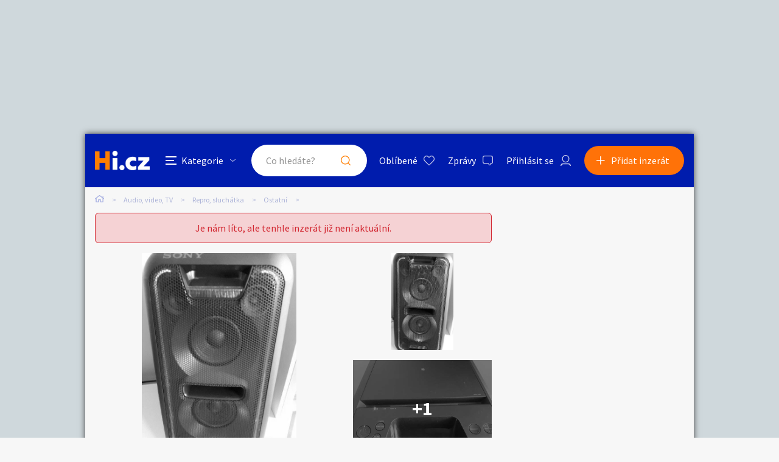

--- FILE ---
content_type: text/html; charset=utf-8
request_url: https://www.google.com/recaptcha/api2/aframe
body_size: 266
content:
<!DOCTYPE HTML><html><head><meta http-equiv="content-type" content="text/html; charset=UTF-8"></head><body><script nonce="erNlJjBtrkBUdEBXgpjmSA">/** Anti-fraud and anti-abuse applications only. See google.com/recaptcha */ try{var clients={'sodar':'https://pagead2.googlesyndication.com/pagead/sodar?'};window.addEventListener("message",function(a){try{if(a.source===window.parent){var b=JSON.parse(a.data);var c=clients[b['id']];if(c){var d=document.createElement('img');d.src=c+b['params']+'&rc='+(localStorage.getItem("rc::a")?sessionStorage.getItem("rc::b"):"");window.document.body.appendChild(d);sessionStorage.setItem("rc::e",parseInt(sessionStorage.getItem("rc::e")||0)+1);localStorage.setItem("rc::h",'1762489096709');}}}catch(b){}});window.parent.postMessage("_grecaptcha_ready", "*");}catch(b){}</script></body></html>

--- FILE ---
content_type: application/javascript
request_url: https://audio-video-tv.hyperinzerce.cz/js/scripts.js?v=MQAuADAALgAwAC4AMAA=
body_size: 6489
content:
var redirectToUrl,loadedPersonalSuggestions;function getLoginReturnUrl(){return encodeURIComponent(redirectToUrl||window.location.hash)}function debounce(a,o,n){var r;return function(){var e=this,s=arguments,t=n&&!r;clearTimeout(r),r=setTimeout(function(){r=null,n||a.apply(e,s)},o),t&&a.apply(e,s)}}function showFlashMessage(e,s){s=s?"error":"success";$(".js-flash-message-container").html(`<div class="o-flash-message o-flash-message--visible o-flash-message--${s}">${e}</div>`)}function copyUrl(e){e=e||""+$(location).attr("origin")+$(location).attr("pathname");var s=$("<input>");$("body").append(s),s.val(e).select(),document.execCommand("copy"),s.remove()}$(function(c){const e=new URL(window.location.href);e.searchParams.has("IsSearchboxQuery")&&(e.searchParams.delete("IsSearchboxQuery"),history.replaceState({},null,e.toString())),c.hi=c.hi||{},c.validator.setDefaults({ignore:null}),c.validator.addMethod("requiredforvalue",function(e,s,t){var a=c(t[0]);if((a.is(":radio")?a.filter(":checked"):a).val()!==t[2])return!0;s=c(s).val();return s&&0<s.length}),c.validator.unobtrusive.adapters.add("requiredforvalue",["property","value"],function(e){var s=c(e.form).find("#"+e.params.property);e.rules.requiredforvalue=[s[0],e.params.property,e.params.value],e.messages.requiredforvalue=e.message}),c.validator.addMethod("requiredif",function(e,s,t){var a=c(`input[name=${t.propertyname}]`);const o=new RegExp(s.dataset.valRequiredifPattern);var a=a.is(":checkbox")?a.is(":checked").toString()==t.propertyvalue:a.val().toLowerCase()==t.propertyvalue,n=!s.dataset.valRequiredifPattern||o.test(c.trim(e));if(a){if(!this.depend(t,s))return"dependency-mismatch";switch(s.nodeName.toLowerCase()){case"select":var r=c(s).val();return r&&0<r.length;case"input":if(this.checkable(s))return 0<this.getLength(e,s)&&n;default:return 0<c.trim(e).length&&n}}return!0}),c.validator.unobtrusive.adapters.add("requiredif",["property","value"],function(e){e.rules.requiredif={propertyname:e.params.property,propertyvalue:e.params.value},e.messages.requiredif=e.message}),c.validator.addMethod("requiredconsent",function(e,s,t){s=c(s);return!s.is(":checkbox")||s.is(":checked")}),c.validator.unobtrusive.adapters.add("requiredconsent",["property","value"],function(e){e.rules.requiredconsent=[],e.messages.requiredconsent=e.message}),c.validator.addMethod("rangeforvalue",function(e,s,t){var a=c(t[0]),o=(a.is(":radio")?a.filter(":checked"):a).val(),n=t[2],a=parseInt(s.dataset.valRangeforvalueMin),t=parseInt(s.dataset.valRangeforvalueMax);if(o!==n)return!0;s=parseInt(c(s).val());return s&&a<=s&&s<=t}),c.validator.unobtrusive.adapters.add("rangeforvalue",["property","value"],function(e){var s=c(e.form).find("#"+e.params.property);e.rules.rangeforvalue=[s[0],e.params.property,e.params.value],e.messages.rangeforvalue=e.message})}(jQuery)),$(document).ready(function(){$("body").click(function(e){e=$(e.target);e.hasClass("js-search-item")||e.closest(".js-search-item").length||p()}),$("body").keydown(function(e){27==e.keyCode&&0<$(".c-new-ad__step-1--visible").length?($(".js-step-1").removeClass("c-new-ad__step-1--visible"),$("body").removeClass("u-no-scroll")):27==e.keyCode&&0<$(".c-user-popup--visible").length?($(".js-user-popup").removeClass("c-user-popup--visible"),$("body").removeClass("u-no-scroll"),f=!1):27==e.keyCode&&0<$(".c-filter-popup--visible").length?($(".js-filters-container").removeClass("c-filter-popup--visible"),$("body").removeClass("u-no-scroll")):27==e.keyCode&&0<$(".c-message-popup--visible").length?($(".js-message-popup").removeClass("c-message-popup--visible"),$("body").removeClass("u-no-scroll")):27==e.keyCode&&0<$(".c-new-ad__step-3--visible").length?($(".js-step-3").removeClass("c-new-ad__step-3--visible"),$("body").removeClass("u-no-scroll")):27==e.keyCode&&0<$(".c-popup--visible").length&&($(".c-popup").removeClass("c-popup--visible"),$("body").removeClass("u-no-scroll"))});var t=0;function s(){window.location.hash="",$.ajax({url:"/inzeraty/NewStep1",success:function(e){$("#js-popup-container").html(e),$(".js-step-1").addClass("c-new-ad__step-1--visible"),$.validator.unobtrusive.parse("#new-ad-step1"),c()},error:function(e){403===e.status&&(window.location.hash="#new-ad",y())}})}$(window).scroll(function(e){var s=$(this).scrollTop();t<s&&100<s?($(".js-header-compact").addClass("c-header-compact--hidden"),$(".js-side-bar").removeClass("c-main__side-bar--scrolling-top"),$(".js-side-banners").removeClass("c-main__banners--scrolling-top")):($(".js-header-compact").removeClass("c-header-compact--hidden"),$(".js-side-bar").addClass("c-main__side-bar--scrolling-top"),$(".js-side-banners").addClass("c-main__banners--scrolling-top"),$("#adfContainer").removeClass("scrolling")),t<s?$("#adfContainer").addClass("scrolling"):$("#adfContainer").removeClass("scrolling"),t=s}),$(window).bind("load",function(){var e=setInterval(function(){0<$("#adfContainer").length?($(".js-banner-leader-main").removeClass("c-banner__leaderboard--no-padding"),$(".c-desktop-search").removeClass("c-desktop-search--no-banner"),$(".c-header-compact__placeholder").removeClass(".c-header-compact__placeholder--bg"),$(".c-header__placeholder").removeClass(".c-header__placeholder--bg"),clearInterval(e)):($(".js-banner-leader-main").addClass("c-banner__leaderboard--no-padding"),$(".c-desktop-search").addClass("c-desktop-search--no-banner"),$(".c-header-compact__placeholder").addClass(".c-header-compact__placeholder--bg"),$(".c-header__placeholder").addClass(".c-header__placeholder--bg"));4<=s&&clearInterval(e);s++},500),s=0}),$(".js-user-menu-switch").click(function(e){e.stopPropagation(),$(".js-user-menu").toggleClass("open")}),$(document).on("click",".js-user-list-switch",function(e){e.preventDefault(),$(this).siblings(".js-user-list-text").toggleClass("c-user-form__list-text--active"),$(this).find(".js-user-list-image").toggleClass("c-user-form__list-image--active")}),$(document).on("click",".js-category-switch",function(e){e.preventDefault(),$(".js-categories").toggleClass("c-categories--active"),$(".js-category-switch").toggleClass("js-category-switch--active")}),$(document).on("click",".js-continue-to-step-3",function(e){e.preventDefault(),$(".js-step-3").addClass("c-new-ad__step-3--visible"),$("body").addClass("u-no-scroll")}),"#new-ad"===window.location.hash&&s(),$(document).on("click",".js-add",function(e){e.preventDefault(),s(),window.dataLayer.push({event:"user-action",category:"Inzerat",action:"VlozeniBtn"})}),$(document).on("click",".js-close-step-1",function(e){$(".js-step-1").removeClass("c-new-ad__step-1--visible"),window.location.hash=""}),$(document).on("click",".js-step-1",function(e){window.dataLayer.push({event:"user-action",category:"Inzerat",action:"VlozeniPrvniKrok"})}),$(document).on("click",".js-close-user-popup",function(e){e.preventDefault(),f=!1,window.location.hash="",$(".c-user-popup__container--active").removeClass("c-user-popup__container--active"),$(".js-user-popup").removeClass("c-user-popup--visible")});function a(e){var s=e.val(),t=e.attr("maxlength"),a=(s.match(/(\r\n|\n|\r)/g)||[]).length;e.val(s.slice(0,t-a));a=(s=e.val()).length+a,e=e.closest(".js-counter").find(".js-counter-target");e.html(a),a>=parseInt($(".js-counter-limit").html())?e.addClass("o-counter__number--over"):e.removeClass("o-counter__number--over")}$(".js-counter-source").each(function(){a($(this))}),$(document).on("keyup",".js-counter-source",function(e){a($(this))}),$(document).on("mousedown touchstart",".js-show-password",function(e){$("#"+$(this).attr("data-for")).attr("type","text")}),$(document).on("mouseup mouseleave touchend",".js-show-password",function(){$("#"+$(this).attr("data-for")).attr("type","password"),$("#"+$(this).attr("data-for")).focus()});var o=window.matchMedia("(min-width: 1024px)");let n=-1,r="";function c(s){s!==n?($(".js-category-select-container").addClass("loading"),$.ajax({url:"/inzeraty/Subcategories",data:{categoryId:s},success:function(e){$(".js-category-select-item-container").fadeIn(),$(".js-category-select-container").html(e),$(".js-category-select-container").removeClass("loading"),n=s,r=e}})):$(".js-category-select-container").html(r)}let i=null;var e=debounce(function(){var e=$("#js-popup-container .js-category-select-input").val();i!==e&&$("#AdCategoryId").val(null),2<(i=e).length?($(".js-category-select-item-container").fadeIn(),$(".js-category-select-container").addClass("loading"),$(".js-category-select-change").hide(),$(".js-category-select-input-container, .js-category-select-container, .js-category-select").addClass("open"),$.ajax({url:"/inzeraty/FindCategories?query="+e,success:function(e){$(".js-category-select-container").html(e),$(".js-category-select-container").removeClass("loading"),n=-1},error:function(){$(".js-category-select-container").removeClass("loading"),n=-1}})):c()},500);function l(){$(".js-category-select, .js-category-select-input-container, .js-category-select-container, .js-category-select-header").addClass("open"),$(".js-category-select-switch").addClass("hidden"),$(".js-category-select-search-button").addClass("visible"),0===$(".js-category-select-container .js-select-category-item").length&&e()}o.matches?$(document).on("click",".js-category-select-switch, .js-category-select-change",function(e){e.preventDefault(),$(".js-category-select-input-container, .js-category-select-container").toggleClass("open"),$(".js-category-select").hasClass("open")?setTimeout(function(){$(".js-category-select").toggleClass("open"),$(".js-category-select-change").toggle()},300):(c(),$(".js-category-select").toggleClass("open"),$(".js-category-select-change").toggle())}):($(document).on("click",".js-category-select-input-container",l),$(document).on("focus",".js-category-select-input",l),$(document).on("click",".js-category-select-close",function(){$(".js-category-select, .js-category-select-input-container, .js-category-select-container, .js-category-select-header").removeClass("open"),$(".js-category-select-switch").removeClass("hidden"),$(".js-category-select-search-button").removeClass("visible")}),$(document).on("click",".js-category-select-search-button",function(){$(".js-category-select-container").addClass("loading"),e()})),$(document).on("keydown",".js-category-select-input",function(){e()}),$(document).on("click",".js-category-back-button",function(e){e.preventDefault(),c($(this).data("parent-category-id"))}),$(document).on("click",".js-select-category-item",function(e){e.preventDefault(),$(this).hasClass("js-select-category-item-has-sub")?(c($(this).data("id")),$(".js-category-select-item-container").fadeIn()):(i=$(this).attr("data-name"),$(".js-category-select-input").val(i),$(".js-category-select-item-container").fadeOut(),$("#AdCategoryId").val($(this).data("id")),$("#new-ad-step1").validate().form(),$(".js-category-select, .js-category-select-input-container, .js-category-select-container, .js-category-select-header").removeClass("open"),o.matches?$(".js-category-select-change").toggle():($(".js-category-select-switch").removeClass("hidden"),$(".js-category-select-search-button").removeClass("visible")))});var u=0,d=0,p=function(){j=0,$(".js-search-results").removeClass("c-search-results--visible"),$(".js-search-results").empty()};$(document).on("click",".js-search-item",function(e){e.preventDefault(),e.stopPropagation(),m($(this))}),$(".js-search-area").click(function(e){var s=$(e.target);s.hasClass("js-search-item")||s.parent(".js-search-item")||e.stopPropagation()}),$(document).on("submit",".js-search-form",function(e){$(this).find(".js-data-submit-query").val(!0)});var h=debounce(function(e){e?($(".js-search-area").addClass("loading"),$.ajax({url:"/inzeraty/suggest",data:{query:e},success:function(e){var s="",t=0<e.categories.length,a=0<e.data.length;t&&(s+='<div class="c-search-results__title">Kategorie</div>  <ul class="c-search-results__list">'+e.categories.map(function(e){return'<li class="c-search-results__list-item">  <a href = "'+e.url+'" class="c-search-results__item-link js-search-item js-search-category-item" >    <span class="c-search-results__item-icon">      <img src="'+e.image+'" alt="">    </span>  <span class="c-search-results__item-name">'+e.name+"</span>  </a></li >"}).join("")+"  </ul></div>"),a&&(s+='<div class="c-search-results__title">Hledané výrazy</div>  <ul class="c-search-results__list">'+e.data.map(function(e){return'<li class="c-search-results__list-item">  <a href="/inzeraty/index?query='+e.name+'" class="c-search-results__item-link js-search-item" >    <span class="c-search-results__item-icon">      <img src="/img/icon_hledat_blue.svg" alt="">    </span>    <span class="c-search-results__item-name">'+e.name+"</span>  </a></li>"}).join("")+"  </ul></div>"),$(".js-search-results").html(s),u=$(".js-desktop-search .js-search-item").length,$(".js-search-area").removeClass("loading"),t||a?($(".js-search-results").addClass("c-search-results--visible"),$(".js-desktop-search .js-search-item").each(function(e){d=e+1,$(this).attr("id","search-item-"+d)})):$(".js-search-results").removeClass("c-search-results--visible")}})):(p(),$(".js-search-area").addClass("loading"))},500);function m(e){var s,t=e.closest("form");t.find(".js-search-input").val(e.text().trim()),e.hasClass("js-search-category-item")?null!=(s=e.attr("href"))&&""!=s&&(0<=s.indexOf("?")?s+="&":s+="?",s+="IsSearchboxQuery=true",t.find(".js-nearby-search").is(":checked")&&(s+="&GeoLocation="+t.find("#GeoLocation").val()+"&DistanceSearch=true"),window.location.href=s):e.hasClass("js-search-query-item")?null!=(s=e.attr("href"))&&""!=s&&(e=0<=s.indexOf("?")?"&":"?",t.find(".js-nearby-search").is(":checked")&&(s+=e+"GeoLocation="+t.find("#GeoLocation").val()+"&DistanceSearch=true"),window.location.href=s):t.submit(),p()}function g(e){var s="",t=0<e.length;t&&(s+='<div class="c-search-results__title">Naposledy hledané</div>  <ul class="c-search-results__list">'+e.map(function(e){return'<li class="c-search-results__list-item">  <a href = "'+((e.url??"/inzeraty/index")+e.query)+'" class="c-search-results__item-link js-search-item js-search-query-item" >    <span class="c-search-results__item-icon">      <img src="'+(e.image??"/img/icon_hledat_blue.svg")+'" alt="">    </span>  <span class="c-search-results__item-name">'+e.name+"</span>  </a></li >"}).join("")+"  </ul></div>"),$(".js-search-results").html(s),u=$(".js-desktop-search .js-search-item").length,$(".js-search-area").removeClass("loading"),t?($(".js-search-results").addClass("c-search-results--visible"),$(".js-desktop-search .js-search-item").each(function(e){d=e+1,$(this).attr("id","search-item-"+d)})):$(".js-search-results").removeClass("c-search-results--visible")}$(document).on("keyup",".js-search-input",function(e){40!=e.keyCode&&39!=e.keyCode&&38!=e.keyCode&&37!=e.keyCode&&13!=e.keyCode&&27!=e.keyCode&&(2<(e=$(this).val().trim()).length?h(e):0==e.length&&p())});var v=debounce(function(){$.ajax({url:"/inzeraty/suggestpersonal",success:function(e){g(loadedPersonalSuggestions=e),v=debounce(function(){g(loadedPersonalSuggestions)},100)}})},100);$(document).on("focus",".js-search-input",function(e){0==$(this).val().trim().length&&($(".js-search-area").addClass("loading"),v())});var j=0;$(document).keydown(function(e){if(0<$(".c-search-results--visible").length)switch(e.keyCode){case 40:e.preventDefault(),j++,$(".js-desktop-search .js-search-item").removeClass("c-search-results__item-link--active"),$(".js-desktop-search #search-item-"+j).addClass("c-search-results__item-link--active"),u<=j&&(j=0);break;case 38:e.preventDefault(),--j<=0&&(j=u),$(".js-desktop-search .js-search-item").removeClass("c-search-results__item-link--active"),$(".js-desktop-search #search-item-"+j).addClass("c-search-results__item-link--active");break;case 13:0<=j&&j<=u?(e.preventDefault(),m($("#search-item-"+j))):$(".js-search-all").trigger("click");break;case 27:e.preventDefault(),p()}});var f=!1;function y(){0==f&&(f=!0,$.ajax({url:"/Users/Login?returnUrl="+getLoginReturnUrl(),success:function(e){$(".js-log-in").removeClass("c-header__button--account-loading"),$("#js-popup-container").html('<div class="c-user-popup js-user-popup"></div>'),$(".js-user-popup").html(e),$(".js-user-popup-login").addClass("c-user-popup__container--active"),$(".js-user-popup").addClass("c-user-popup--visible")}}))}window.location.hash.includes("#login")&&(window.location.hash.includes("redirect")&&(b=window.location.hash.split("&redirect=")[1],redirectToUrl=""+b),window.location.hash="",y()),"#socialregister"===window.location.hash&&(window.location.hash="",0==f&&(f=!0,$.ajax({url:"/Users/SocialRegistration?returnUrl="+getLoginReturnUrl(),success:function(e){$(".js-log-in").removeClass("c-header__button--account-loading"),$("#js-popup-container").html('<div class="c-user-popup js-user-popup"></div>'),$(".js-user-popup").html(e),$(".js-user-popup-social-registration").addClass("c-user-popup__container--active"),$(".js-user-popup").addClass("c-user-popup--visible")}}))),$(document).on("click",".js-registration-back, .js-lost-password-back",function(e){f=!1,y()}),$(document).on("click",".js-log-in",function(e){$(this).addClass("c-header__button--account-loading"),e.preventDefault(),y()}),$(document).on("click",".js-logged-in-only",function(e){$(".js-log-in").length&&(e.preventDefault(),redirectToUrl=e.target.href,$(".js-log-in").trigger("click"))}),$(document).on("click",".js-faq-title",function(){$(this).toggleClass("c-faq__item-title--active"),$(this).next(".js-faq-item").toggleClass("c-faq__item--visible")}),$(document).on("click",".js-favourite-ad",function(e){var s;e.preventDefault(),e.stopPropagation(),s=$(this),debounce(function(){if($(".js-log-in").length)return $(".js-log-in").trigger("click"),void s.removeClass("loading");var e={identifier:s.attr("data-identifier")};s.hasClass("active")?$.ajax({method:"POST",url:"/inzeraty/AdUnfavourite",data:e,success:function(){s.removeClass("active"),s.removeClass("loading"),s.title="Přidat do oblíbených."},error:function(e){401==e.status&&$(".js-log-in").trigger("click"),s.removeClass("loading")}}):$.ajax({method:"POST",url:"/inzeraty/AdFavourite",data:e,success:function(){s.addClass("active"),s.removeClass("loading"),s.title="Odebrat z oblíbených."},error:function(e){401==e.status&&$(".js-log-in").trigger("click"),s.removeClass("loading")}})},500)(),$(this).addClass("loading")}),$(document).on("click",".js-close-warning-popup",function(e){e.preventDefault(),$.ajax({url:"/Users/GrantIsAdultConsent",success:function(){$(".js-warning-popup").removeClass("c-popup--visible"),location.reload()}})}),$(document).on("click",".js-new-ad-tooltip-switch",function(e){e.preventDefault(),$(".js-new-ad-tooltip-target").removeClass("c-new-ad__label-tooltip--visible"),$(this).next(".js-new-ad-tooltip-target").toggleClass("c-new-ad__label-tooltip--visible")}),$(document).on("click",".js-new-ad-tooltip-target",function(e){e.preventDefault(),$(this).removeClass("c-new-ad__label-tooltip--visible")}),$.hi.initPhoneNumberInput=function(e){(e||$(document)).find(".js-phone-number-input").mask("+^^_ ^^^ ^^^ ^^^",{translation:{_:{pattern:/[0-9]/,optional:!0},"^":{pattern:/[0-9]/},0:{pattern:"0",fallback:"0"}}})},$.hi.initPhoneNumberInput(),$(document).on("focus",".js-phone-number-input",function(){var e=$(this);e.prop("readonly")||e.val()||e.val("+420")}),$(document).on("blur",".js-phone-number-input",function(){var e=$(this);"+420"===e.val()&&e.val("")}),$(document).on("click",".js-ad-list-link",function(e){var s=window.location.href.split("#",2)[0],t=$(this).attr("id");history.replaceState(history.state,document.title,s+"#"+t),window.location.href=$(this).data("link")}),$(document).on("click",".js-partner-link",function(e){e.stopPropagation()});var b=$(".js-message-indicator");function C(e,s){var t=e.value,a=e.min||0,e=e.max||100,a=Number(100*(t-a)/(e-a));s.style.left=`calc(${a}% + (${1-.15*a}px))`}$.each(b,function(e,s){let t=$(s);10<=parseInt(t.data("count"))&&t.html("9+"),t.addClass("c-header__indicator--visible")}),$(document).on("click",".js-copy-to-clipboard",function(){var e=$(this).html(),s=document.createElement("textarea");s.innerHTML=e,document.body.appendChild(s),s.select();e=document.execCommand("copy");return document.body.removeChild(s),e}),$(document).on("click",".js-toggle-watch-dog-popup",function(){$(".js-watchdog-popup").toggleClass("c-watch-dog-popup--visible")}),$(document).on("submit","#js-watchdog-form",function(){$(this).find("button[type='submit']").prop("disabled",!0)}),$(document).on("click",".js-point-list-toggle",function(e){e.preventDefault(),e.stopPropagation(),$(this).toggleClass("c-ad-list__point-text--active"),$(this).parent().next(".js-point-list-target").toggleClass("c-ad-list__point-item-container--visible")}),$(document).on("input",".js-points-range, .js-points-target",function(){var e=$(this).val(),s=Number(e),s=1==s?" bod":1<s&&s<5?" body":" bodů";$(".js-points-target, .js-points-range").val(e),$(".js-slider-bubble-points").text(e),$(".js-slider-bubble-points-text, .c-new-ad__slider-number-text").text(s),C(document.querySelector(".js-points-range"),document.querySelector(".js-slider-bubble"))}),C(document.querySelector(".js-points-range"),document.querySelector(".js-slider-bubble"))});
//# sourceMappingURL=scripts.js.map
